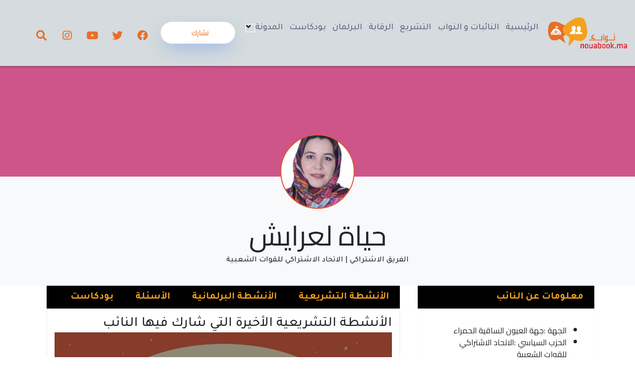

--- FILE ---
content_type: text/css
request_url: https://nouabook.ma/wp-content/themes/nouabook-theme/nouabook-main.css?v=2.4&ver=6.9
body_size: 11456
content:
.tab-content{
    border-radius:0 0 4px 4px;
    box-shadow:0 1px 5px 0 rgba(0,0,0,.04);
    background-color:#fff;
    border:1px solid #eee;
    border-top:0;
    padding:15px
}
.nav-tabs.nav-right{
    text-align:right
}
.tabs.tabs-bottom{
    margin:0 0 20px;
    padding:0
}
.tabs.tabs-bottom .tab-content{
    border-radius:4px 4px 0 0;
    border-bottom:0;
    border-top:1px solid #eee
}
.tabs.tabs-bottom .nav-tabs{
    border-bottom:none;
    border-top:1px solid #eee
}
.tabs.tabs-bottom .nav-tabs li{
    margin-bottom:0;
    margin-top:-1px
}
.tabs.tabs-bottom .nav-tabs li:last-child .nav-link{
    margin-right:0
}
.tabs.tabs-bottom .nav-tabs li .nav-link{
    border-radius:0 0 5px 5px;
    font-size:13px;
    margin-right:1px;
    border-bottom:3px solid #ccc;
    border-top-color:transparent!important
}
.tabs.tabs-bottom .nav-tabs li .nav-link.active,.tabs.tabs-bottom .nav-tabs li .nav-link.active:hover,.tabs.tabs-bottom .nav-tabs li .nav-link.active:focus{
    border-bottom:3px solid #ccc;
    border-top-color:transparent!important
}
.tabs.tabs-bottom .nav-tabs li .nav-link,.tabs.tabs-bottom .nav-tabs li .nav-link:hover{
    border-bottom:3px solid #eee;
    border-top:1px solid #eee
}
.tabs.tabs-bottom .nav-tabs li .nav-link:hover{
    border-bottom:3px solid #ccc;
    border-top:1px solid #eee
}
.tabs-vertical{
    display:table;
    width:100%;
    padding:0;
    border-top:1px solid #eee
}
.tabs-vertical .tab-content{
    display:table-cell;
    vertical-align:top
}
.tabs-vertical .nav-tabs{
    border-bottom:none;
    display:table-cell;
    height:100%;
    float:none;
    padding:0;
    vertical-align:top;
    width:25%
}
.tabs-vertical .nav-tabs>li{
    display:block
}
.tabs-vertical .nav-tabs>li .nav-link{
    border-radius:0;
    display:block;
    padding-top:10px
}
.tabs-vertical .nav-tabs>li .nav-link,.tabs-vertical .nav-tabs>li .nav-link:hover,.tabs-vertical .nav-tabs>li .nav-link:focus{
    border-bottom:none;
    border-top:none
}
.tabs-vertical .nav-tabs>li .nav-link.active,.tabs-vertical .nav-tabs>li .nav-link.active:hover,.tabs-vertical .nav-tabs>li .nav-link.active:focus{
    border-top:none
}
.tabs-left{
    padding:0
}
.tabs-left .tab-content{
    border-radius:0 5px 5px 5px;
    border-left:none
}
.tabs-left .nav-tabs>li{
    margin-right:-1px
}
.tabs-left .nav-tabs>li:first-child .nav-link{
    border-radius:5px 0 0 0
}
.tabs-left .nav-tabs>li:last-child .nav-link{
    border-radius:0 0 0 5px;
    border-bottom:1px solid #eee
}
.tabs-left .nav-tabs>li .nav-link{
    border-right:1px solid #eee;
    border-left:3px solid #eee;
    margin-right:1px;
    margin-left:-3px
}
.tabs-left .nav-tabs>li .nav-link:hover{
    border-left-color:#ccc
}
.tabs-left .nav-tabs>li .nav-link.active,.tabs-left .nav-tabs>li .nav-link.active:hover,.tabs-left .nav-tabs>li .nav-link.active:focus{
    border-left:3px solid #ccc;
    border-right-color:#fff
}
.tabs-right{
    padding:0
}
.tabs-right .tab-content{
    border-radius:5px 0 5px 5px;
    border-right:none
}
.tabs-right .nav-tabs>li{
    margin-left:-1px
}
.tabs-right .nav-tabs>li:first-child .nav-link{
    border-radius:0 5px 0 0
}
.tabs-right .nav-tabs>li:last-child .nav-link{
    border-radius:0 0 5px 0;
    border-bottom:1px solid #eee
}
.tabs-right .nav-tabs>li .nav-link{
    border-right:3px solid #eee;
    border-left:1px solid #eee;
    margin-right:1px;
    margin-left:1px
}
.tabs-right .nav-tabs>li .nav-link:hover{
    border-right-color:#ccc
}
.tabs-right .nav-tabs>li .nav-link.active,.tabs-right .nav-tabs>li .nav-link.active:hover,.tabs-right .nav-tabs>li .nav-link.active:focus{
    border-right:3px solid #ccc;
    border-left:1px solid #fff
}
.nav-tabs.nav-justified{
    padding:0;
    margin-bottom:-1px
}
.nav-tabs.nav-justified li{
    margin-bottom:0
}
.nav-tabs.nav-justified li:first-child .nav-link,.nav-tabs.nav-justified li:first-child .nav-link:hover{
    border-radius:5px 0 0 0
}
.nav-tabs.nav-justified li:last-child .nav-link,.nav-tabs.nav-justified li:last-child .nav-link:hover{
    border-radius:0 5px 0 0
}
.nav-tabs.nav-justified li .nav-link{
    border-bottom:1px solid #ddd;
    border-radius:0;
    margin-right:0
}
.nav-tabs.nav-justified li .nav-link:hover,.nav-tabs.nav-justified li .nav-link:focus{
    border-bottom:1px solid #ddd
}
.nav-tabs.nav-justified li .nav-link.active{
    border-bottom:1px solid #fff
}
.nav-tabs.nav-justified li .nav-link.active,.nav-tabs.nav-justified li .nav-link.active:hover,.nav-tabs.nav-justified li .nav-link.active:focus{
    background:#fff;
    border-left-color:#eee;
    border-right-color:#eee;
    border-top-width:3px
}
.nav-tabs.nav-justified li .nav-link.active,.nav-tabs.nav-justified li .nav-link.active:hover,.nav-tabs.nav-justified li .nav-link.active:focus{
    border-top-width:3px
}
.nav-tabs.nav-justified li .nav-link.active:hover{
    border-bottom:1px solid #fff
}
.tabs.tabs-bottom{
    padding:0
}
.tabs.tabs-bottom .nav.nav-tabs.nav-justified{
    border-top:none
}
.tabs.tabs-bottom .nav.nav-tabs.nav-justified li .nav-link{
    margin-right:0;
    border-top-color:transparent
}
.tabs.tabs-bottom .nav.nav-tabs.nav-justified li .nav-link.active,.tabs.tabs-bottom .nav.nav-tabs.nav-justified li .nav-link.active:hover,.tabs.tabs-bottom .nav.nav-tabs.nav-justified li .nav-link.active:focus{
    border-top-color:transparent
}
.tabs.tabs-bottom .nav.nav-tabs.nav-justified li:first-child .nav-link{
    border-radius:0 0 0 5px
}
.tabs.tabs-bottom .nav.nav-tabs.nav-justified li:last-child .nav-link{
    margin-right:0;
    border-radius:0 0 5px 0
}
.tabs-center .nav-tabs{
    margin:0 auto;
    text-align:center
}
.tabs-navigation{
    border-radius:5px
}
.tabs-navigation .nav-tabs>li{
    margin-bottom:1px
}
.tabs-navigation .nav-tabs>li .nav-link{
    color:#777;
    padding:18px;
    line-height:100%;
    position:relative
}
.tabs-navigation .nav-tabs>li .nav-link:before{
    font-family:'font awesome 6 free';
    font-weight:900;
    font-size:10px;
    content:"\f054";
    position:absolute;
    right:15px;
    top:50%;
    transform:translateY(-50%)
}
.tabs-navigation .nav-tabs>li .nav-link [class*=fa-],.tabs-navigation .nav-tabs>li .nav-link .icons{
    margin-right:4px
}
.tabs-navigation .nav-tabs li:first-child .nav-link{
    border-radius:5px 5px 0 0
}
.tabs-navigation .nav-tabs li .nav-link.active,.tabs-navigation .nav-tabs li .nav-link.active:hover,.tabs-navigation .nav-tabs li .nav-link.active:focus{
    border-right-color:#eee
}
.tabs-navigation .nav-tabs li:last-child .nav-link{
    border-radius:0 0 5px 5px
}
.tabs-navigation-simple{
    border:0!important;
    border-radius:0!important
}
.tabs-navigation-simple .nav-tabs{
    border:0!important;
    border-radius:0!important
}
.tabs-navigation-simple .nav-tabs .nav-link,.tabs-navigation-simple .nav-tabs .nav-link:hover{
    background:0 0!important;
    border-radius:0!important;
    border-bottom:1px solid rgba(0,0,0,.06)!important;
    border-left:0!important;
    padding-left:0!important
}
.tabs-navigation-simple .nav-tabs li:last-child .nav-link,.tabs-navigation-simple .nav-tabs li:last-child .nav-link:hover{
    border-bottom:0!important
}
.tab-pane-navigation{
    display:none
}
.tab-pane-navigation.active{
    display:block
}
.tabs.tabs-simple .nav-tabs{
    justify-content:center;
    border:0;
    margin-bottom:10px
}
.tabs.tabs-simple .nav-tabs>li{
    margin-left:0;
    margin-bottom:20px
}
.tabs.tabs-simple .nav-tabs>li .nav-link,.tabs.tabs-simple .nav-tabs>li .nav-link:hover,.tabs.tabs-simple .nav-tabs>li .nav-link:focus{
    padding:15px 30px;
    background:0 0;
    border:0;
    border-bottom:3px solid #eee;
    border-radius:0;
    color:#777;
    font-size:16px
}
.tabs.tabs-simple .tab-content{
    background:0 0;
    border:0;
    padding:0;
    margin:0;
    box-shadow:none
}
.tabs.tabs-simple.tabs-simple-full-width-line .nav-tabs{
    border-bottom:3px solid #eee
}
.tabs.tabs-simple.tabs-simple-full-width-line .nav-tabs>li{
    margin-bottom:-3px
}
@media(max-width:575px){
    .tabs .nav.nav-tabs.nav-justified li{
        display:block;
        margin-bottom:-5px
    }
    .tabs .nav.nav-tabs.nav-justified li .nav-link{
        border-top-width:3px!important;
        border-bottom-width:0!important
    }
    .tabs .nav.nav-tabs.nav-justified li:first-child .nav-link,.tabs .nav.nav-tabs.nav-justified li:first-child .nav-link:hover{
        border-radius:5px 5px 0 0
    }
    .tabs .nav.nav-tabs.nav-justified li:last-child .nav-link,.tabs .nav.nav-tabs.nav-justified li:last-child .nav-link:hover{
        border-radius:0
    }
    .tabs.tabs-bottom .nav.nav-tabs.nav-justified li{
        margin-bottom:0;
        margin-top:-5px
    }
    .tabs.tabs-bottom .nav.nav-tabs.nav-justified li .nav-link{
        border-bottom-width:3px!important;
        border-top-width:0!important
    }
    .tabs.tabs-bottom .nav.nav-tabs.nav-justified li:first-child .nav-link,.tabs.tabs-bottom .nav.nav-tabs.nav-justified li:first-child .nav-link:hover{
        border-radius:0
    }
    .tabs.tabs-bottom .nav.nav-tabs.nav-justified li:last-child .nav-link,.tabs.tabs-bottom .nav.nav-tabs.nav-justified li:last-child .nav-link:hover{
        border-radius:0 0 5px 5px
    }
}
.responsive-tabs-container .tab-pane{
    margin-bottom:15px
}
.responsive-tabs-container .accordion-link{
    display:none;
    margin-bottom:10px;
    padding:10px 15px;
    background-color:#f7f7f7;
    border-radius:3px;
    border:1px solid #ebebeb
}
@media(max-width:767px){
    .responsive-tabs-container.accordion-xs .nav-tabs{
        display:none
    }
    .responsive-tabs-container.accordion-xs .accordion-link{
        display:block
    }
}
@media(min-width:768px) and (max-width:991px){
    .responsive-tabs-container.accordion-sm .nav-tabs{
        display:none
    }
    .responsive-tabs-container.accordion-sm .accordion-link{
        display:block
    }
}
@media(min-width:992px) and (max-width:1199px){
    .responsive-tabs-container.accordion-md .nav-tabs{
        display:none
    }
    .responsive-tabs-container.accordion-md .accordion-link{
        display:block
    }
}
@media(min-width:1200px){
    .responsive-tabs-container.accordion-lg .nav-tabs{
        display:none
    }
    .responsive-tabs-container.accordion-lg .accordion-link{
        display:block
    }
}
.testimonial{
    margin-bottom:20px
}
.testimonial blockquote{
    background:#ccc;
    border-radius:5px;
    border:0;
    color:#666;
    font-family:playfair display,serif;
    margin:0;
    padding:40px 64px 40px 72px;
    padding:2.5rem 4rem 2.5rem 4.5rem;
    position:relative
}
.testimonial blockquote:before{
    left:22px;
    top:21px;
    color:#fff;
    content:"“";
    font-size:85px;
    font-style:normal;
    line-height:1;
    position:absolute
}
.testimonial blockquote p{
    color:#fff;
    font-family:playfair display,serif;
    font-size:1.2em
}
.testimonial .testimonial-arrow-down{
    border-left:11px solid transparent;
    border-right:11px solid transparent;
    border-top:8px solid #ccc;
    height:0;
    margin:0 0 0 45px;
    width:0
}
.testimonial .testimonial-author{
    display:flex;
    margin:12px 0 0
}
.testimonial .testimonial-author .testimonial-author-thumbnail{
    width:auto
}
.testimonial .testimonial-author img{
    max-width:25px
}
.testimonial .testimonial-author strong{
    color:#111;
    display:block;
    margin-bottom:2px;
    font-size:16px;
    font-size:1rem
}
.testimonial .testimonial-author span{
    color:#666;
    display:block;
    font-size:12.8px;
    font-size:.8rem;
    font-weight:600
}
.testimonial .testimonial-author p{
    color:#999;
    text-align:left;
    line-height:1.2;
    margin-left:9.6px;
    margin-left:.6rem
}
.testimonial.testimonial-style-2{
    text-align:center
}
.testimonial.testimonial-style-2 blockquote{
    background:0 0!important;
    border-radius:4px;
    padding:22px 20px
}
.testimonial.testimonial-style-2 blockquote:before,.testimonial.testimonial-style-2 blockquote:after{
    display:none
}
.testimonial.testimonial-style-2 blockquote p{
    color:#777
}
.testimonial.testimonial-style-2 .testimonial-arrow-down{
    display:none
}
.testimonial.testimonial-style-2 .testimonial-author{
    padding:0;
    margin:6px 0 0;
    flex-direction:column
}
.testimonial.testimonial-style-2 .testimonial-author img{
    margin:0 auto 15px;
    max-width:60px;
    max-height:60px
}
.testimonial.testimonial-style-2 .testimonial-author p{
    text-align:center;
    padding:0;
    margin:0
}
.testimonial.testimonial-style-3 blockquote{
    background:#f2f2f2!important;
    border-radius:4px;
    padding:12px 30px
}
.testimonial.testimonial-style-3 blockquote:before{
    top:5px;
    left:9px;
    color:#777;
    font-size:35px
}
.testimonial.testimonial-style-3 blockquote:after{
    color:#777;
    font-size:35px;
    bottom:-5px
}
.testimonial.testimonial-style-3 blockquote p{
    color:#777;
    font-family:poppins,Arial,sans-serif;
    font-size:1em;
    font-style:normal
}
.testimonial.testimonial-style-3 .testimonial-author{
    margin-left:8px;
    align-items:center
}
.testimonial.testimonial-style-3 .testimonial-author img{
    max-width:55px
}
.testimonial.testimonial-style-3 .testimonial-author p{
    margin-bottom:0
}
.testimonial.testimonial-style-3 .testimonial-arrow-down{
    margin-left:20px;
    border-top:10px solid #f2f2f2!important
}
.testimonial.testimonial-style-3.testimonial-style-3-light blockquote{
    background:#fff!important
}
.testimonial.testimonial-style-3.testimonial-style-3-light .testimonial-arrow-down{
    border-top:10px solid #fff!important
}
.testimonial.testimonial-style-4{
    border-radius:6px;
    padding:8px;
    border-top:1px solid #dfdfdf;
    border-bottom:1px solid #dfdfdf;
    border-left:1px solid #ececec;
    border-right:1px solid #ececec;
    box-shadow:0 1px 1px 0 rgba(0,0,0,.04)
}
.testimonial.testimonial-style-4 blockquote{
    background:0 0!important;
    border-radius:4px;
    padding:12px 30px
}
.testimonial.testimonial-style-4 blockquote:before{
    top:5px;
    left:9px;
    color:#777;
    font-size:35px
}
.testimonial.testimonial-style-4 blockquote:after{
    color:#777;
    font-size:35px;
    bottom:-5px
}
.testimonial.testimonial-style-4 blockquote p{
    color:#777;
    font-family:poppins,Arial,sans-serif;
    font-size:1em;
    font-style:normal
}
.testimonial.testimonial-style-4 .testimonial-arrow-down{
    display:none
}
.testimonial.testimonial-style-4 .testimonial-author{
    margin-left:30px;
    align-items:center
}
.testimonial.testimonial-style-4 .testimonial-author img{
    max-width:55px
}
.testimonial.testimonial-style-4 .testimonial-author p{
    margin-bottom:0
}
.testimonial.testimonial-style-4.testimonial-no-borders{
    border:0;
    box-shadow:none
}
.testimonial.testimonial-style-5{
    text-align:center
}
.testimonial.testimonial-style-5 blockquote{
    background:0 0!important;
    border-radius:4px;
    padding:6px 20px
}
.testimonial.testimonial-style-5 blockquote:before,.testimonial.testimonial-style-5 blockquote:after{
    display:none
}
.testimonial.testimonial-style-5 blockquote p{
    color:#777;
    font-family:poppins,Arial,sans-serif;
    font-size:1.2em;
    font-style:normal
}
.testimonial.testimonial-style-5 .testimonial-arrow-down{
    display:none
}
.testimonial.testimonial-style-5 .testimonial-author{
    display:block;
    padding:6px 0 0;
    margin:12px 0 0;
    border-top:1px solid #f2f2f2;
    justify-content:center
}
.testimonial.testimonial-style-5 .testimonial-author img{
    margin:0 auto 10px;
    max-width:55px
}
.testimonial.testimonial-style-5 .testimonial-author p{
    text-align:center;
    padding:0;
    margin:0
}
.testimonial.testimonial-style-6{
    text-align:center
}
.testimonial.testimonial-style-6 blockquote{
    background:0 0!important;
    border-radius:4px;
    border:0;
    padding:0 10%
}
.testimonial.testimonial-style-6 blockquote:before,.testimonial.testimonial-style-6 blockquote:after{
    display:none
}
.testimonial.testimonial-style-6 blockquote i.fa-quote-left{
    font-size:34px;
    position:relative;
    left:-5px
}
.testimonial.testimonial-style-6 blockquote p{
    color:#777;
    font-size:24px;
    line-height:30px
}
.testimonial.testimonial-style-6 blockquote span{
    font-size:16px;
    line-height:20px;
    color:#999;
    position:relative;
    left:-5px
}
.testimonial.testimonial-style-6 .testimonial-arrow-down{
    display:none
}
.testimonial.testimonial-style-6 .testimonial-author{
    padding:0;
    margin:6px 0 0;
    justify-content:center
}
.testimonial.testimonial-style-6 .testimonial-author img{
    margin:0 auto 10px
}
.testimonial.testimonial-style-6 .testimonial-author p{
    text-align:center;
    padding:0;
    margin:0
}
.testimonial.testimonial-style-7{
    text-align:center;
    background-color:#ccc;
    padding:20px
}
.testimonial.testimonial-style-7 blockquote{
    padding:30px
}
.testimonial.testimonial-style-7 blockquote:before{
    color:#fff;
    display:block!important;
    left:50%;
    top:-10px;
    font-size:80px;
    font-style:normal;
    line-height:1;
    position:absolute;
    transform:translate3d(-50%,0,0)
}
.testimonial.testimonial-style-7 blockquote:after{
    display:none
}
.testimonial.testimonial-style-7 .testimonial-arrow-down{
    display:none
}
.testimonial.testimonial-style-7 .testimonial-author{
    padding:0;
    margin:6px 0 0;
    justify-content:center
}
.testimonial.testimonial-style-7 .testimonial-author img{
    margin:0 auto 10px
}
.testimonial.testimonial-style-7 .testimonial-author p{
    text-align:center;
    padding:0;
    margin:0
}
.testimonial.testimonial-with-quotes blockquote:before{
    color:#777;
    display:block!important;
    left:10px;
    top:0;
    content:"“";
    font-size:80px;
    font-style:normal;
    line-height:1;
    position:absolute
}
.testimonial.testimonial-with-quotes blockquote:after{
    color:#777;
    display:block!important;
    right:10px;
    font-size:80px;
    font-style:normal;
    line-height:1;
    position:absolute;
    bottom:-.5em;
    content:"”"
}
.testimonial.testimonial-with-quotes blockquote p{
    padding:0 40px
}
.testimonial.testimonial-with-quotes.testimonial-remove-left-quote blockquote:before{
    content:none
}
.testimonial.testimonial-with-quotes.testimonial-remove-right-quote blockquote:after{
    content:none
}
.testimonial.testimonial-with-quotes.testimonial-quotes-light blockquote:before,.testimonial.testimonial-with-quotes.testimonial-quotes-light blockquote:after{
    color:#fff!important
}
.testimonial.testimonial-with-quotes.testimonial-quotes-dark blockquote:before,.testimonial.testimonial-with-quotes.testimonial-quotes-dark blockquote:after{
    color:#212529!important
}
@media(max-width:767px){
    .testimonial.testimonial-with-quotes.testimonial-with-quotes-mobile-remove blockquote:before,.testimonial.testimonial-with-quotes.testimonial-with-quotes-mobile-remove blockquote:after{
        content:none
    }
}
.testimonial.testimonial-trasnparent-background blockquote{
    background:0 0!important
}
.testimonial.testimonial-alternarive-font blockquote p{
    font-family:playfair display,serif;
    font-style:italic;
    font-size:1.2em
}
.testimonial.testimonial-light blockquote:before,.testimonial.testimonial-light blockquote:after,.testimonial.testimonial-light blockquote p{
    color:#fff
}
.testimonial.testimonial-light blockquote.blockquote-default:before,.testimonial.testimonial-light blockquote.blockquote-default:after,.testimonial.testimonial-light blockquote.blockquote-default p{
    color:#777!important
}
.testimonial.testimonial-light .testimonial-author span,.testimonial.testimonial-light .testimonial-author strong{
    color:#fff
}
.section-text-light .testimonial.testimonial blockquote:before,.section-text-light .testimonial.testimonial blockquote:after,.section-text-light .testimonial.testimonial blockquote p{
    opacity:.9;
    color:#fff
}
.section-text-light .testimonial.testimonial .testimonial-author span,.section-text-light .testimonial.testimonial .testimonial-author strong{
    opacity:.6;
    color:#fff
}
.thumb-info{
    display:block;
    position:relative;
    text-decoration:none;
    max-width:100%;
    background-color:#fff;
    border-radius:4px;
    overflow:hidden;
    -webkit-backface-visibility:hidden;
    backface-visibility:hidden;
    transform:translate3d(0,0,0)
}
.thumb-info .thumb-info-wrapper{
    -webkit-backface-visibility:hidden;
    backface-visibility:hidden;
    transform:translate3d(0,0,0);
    border-radius:4px;
    margin:0;
    overflow:hidden;
    display:block;
    position:relative
}
.thumb-info .thumb-info-wrapper.thumb-info-wrapper-demos{
    max-height:330px
}
.thumb-info .thumb-info-wrapper:after,.thumb-info .thumb-info-wrapper .thumb-info-wrapper-overlay:before{
    content:"";
    background:rgba(33,37,41,.8);
    transition:all .3s;
    border-radius:4px;
    bottom:-4px;
    color:#fff;
    left:-4px;
    position:absolute;
    right:-4px;
    top:-4px;
    display:block;
    opacity:0;
    z-index:1
}
.thumb-info .thumb-info-wrapper .thumb-info-wrapper-overlay{
    position:absolute;
    width:100%;
    height:100%;
    left:auto;
    top:auto
}
.thumb-info .thumb-info-wrapper .thumb-info-wrapper-overlay:before{
    opacity:1;
    top:0;
    left:0;
    bottom:0;
    right:0;
    border-radius:0
}
.thumb-info .thumb-info-wrapper.thumb-info-wrapper-link{
    background-size:cover;
    background-position:center;
    background-repeat:no-repeat
}
.thumb-info .thumb-info-wrapper.thumb-info-wrapper-link>a{
    display:block;
    padding-top:72%;
    text-indent:-9999px
}
.thumb-info.thumb-info-wrapper-direction-aware .thumb-info-wrapper:after{
    display:none!important
}
.thumb-info .thumb-info-wrapper-opacity-0:after{
    opacity:0
}
.thumb-info .thumb-info-wrapper-opacity-1:after{
    opacity:.1
}
.thumb-info .thumb-info-wrapper-opacity-2:after{
    opacity:.2
}
.thumb-info .thumb-info-wrapper-opacity-3:after{
    opacity:.3
}
.thumb-info .thumb-info-wrapper-opacity-4:after{
    opacity:.4
}
.thumb-info .thumb-info-wrapper-opacity-5:after{
    opacity:.5
}
.thumb-info .thumb-info-wrapper-opacity-6:after{
    opacity:.6
}
.thumb-info .thumb-info-wrapper-opacity-7:after{
    opacity:.7
}
.thumb-info .thumb-info-wrapper-opacity-8:after{
    opacity:.8
}
.thumb-info .thumb-info-wrapper-opacity-9:after{
    opacity:.9
}
.thumb-info .thumb-info-action-icon{
    transition:all .3s;
    background:#ccc;
    border-radius:0 0 0 4px;
    display:inline-block;
    font-size:25px;
    height:50px;
    line-height:50px;
    position:absolute;
    right:-100px;
    text-align:center;
    top:-100px;
    width:50px;
    z-index:2
}
.thumb-info .thumb-info-action-icon i{
    font-size:14px;
    right:50%;
    position:absolute;
    top:50%;
    color:#fff;
    transform:translate(50%,-50%);
    margin:-2px -1px 0 0
}
.thumb-info .thumb-info-inner{
    transition:all .3s;
    display:block
}
.thumb-info .thumb-info-inner em{
    display:block;
    font-size:.8em;
    font-style:normal;
    font-weight:400
}
.thumb-info .thumb-info-title{
    transition:all .3s;
    background:rgba(33,37,41,.8);
    color:#fff;
    font-weight:600;
    left:0;
    letter-spacing:-.05em;
    position:absolute;
    z-index:2;
    max-width:90%;
    font-size:17px;
    padding:13px 21px 2px;
    bottom:13%
}
.thumb-info .thumb-info-title.thumb-info-title-vert-align{
    bottom:auto;
    top:50%;
    transform:translateY(-50%)
}
.thumb-info .thumb-info-title.thumb-info-title-top{
    bottom:auto;
    top:13%
}
.thumb-info .thumb-info-type{
    background-color:#ccc;
    border-radius:2px;
    display:inline-block;
    float:left;
    font-size:.6em;
    font-weight:600;
    letter-spacing:0;
    margin:8px -2px -15px 0;
    padding:2px 12px;
    text-transform:uppercase;
    z-index:2;
    line-height:2.3
}
.thumb-info .owl-carousel{
    z-index:auto
}
.thumb-info .owl-carousel .owl-dots{
    z-index:2
}
.thumb-info img{
    transition:all .3s ease;
    border-radius:3px;
    position:relative;
    width:100%
}
.thumb-info:hover .thumb-info-wrapper:after{
    opacity:1
}
.thumb-info:hover .thumb-info-action-icon{
    right:0;
    top:0
}
.thumb-info:hover .thumb-info-title{
    background:rgba(33,37,41,.9)
}
.thumb-info:hover img{
    transform:scale(1.1,1.1)
}
.thumb-info.thumb-info-no-zoom img{
    transition:none
}
.thumb-info.thumb-info-no-zoom:hover img{
    transform:scale(1,1)
}
.thumb-info.thumb-info-lighten .thumb-info-wrapper:after{
    background:rgba(23,23,23,.25)
}
.thumb-info.thumb-info-hide-wrapper-bg .thumb-info-wrapper:after{
    display:none
}
.thumb-info.thumb-info-centered-icons .thumb-info-action{
    display:flex;
    justify-content:center;
    align-items:center;
    position:absolute;
    top:50%;
    left:0;
    right:auto;
    bottom:auto;
    width:100%;
    height:45px;
    text-align:center;
    opacity:0;
    transition:transform .2s ease-out,opacity .2s ease-out;
    transform:translate3d(0,-70%,0);
    z-index:2
}
.thumb-info.thumb-info-centered-icons .thumb-info-action a{
    text-decoration:none
}
.thumb-info.thumb-info-centered-icons .thumb-info-action-icon{
    display:inline-flex;
    align-items:center;
    justify-content:center;
    position:relative;
    left:auto;
    right:auto;
    top:auto;
    bottom:auto;
    width:35px;
    height:35px;
    font-size:14px;
    border-radius:50%;
    margin-right:5px;
    transition:all .1s ease;
    z-index:2
}
.thumb-info.thumb-info-centered-icons .thumb-info-action-icon i{
    margin:0
}
.thumb-info.thumb-info-centered-icons .thumb-info-action-icon:hover{
    transform:scale(1.15,1.15)
}
.thumb-info:hover.thumb-info-centered-icons .thumb-info-action{
    opacity:1;
    transform:translate3d(0,-50%,0)
}
.thumb-info:hover.thumb-info-centered-icons .thumb-info-action-icon{
    position:relative
}
.thumb-info.thumb-info-centered-info .thumb-info-title{
    background:0 0;
    left:5%;
    width:90%;
    transition:transform .2s ease-out,opacity .2s ease-out;
    transform:translate(0%,-50%);
    top:50%;
    bottom:auto;
    opacity:0;
    text-align:center;
    padding:0;
    position:absolute
}
.thumb-info.thumb-info-centered-info .thumb-info-type{
    float:none
}
.thumb-info.thumb-info-centered-info:hover .thumb-info-title{
    opacity:1;
    transform:translate(0%,-50%)
}
.thumb-info.thumb-info-bottom-info .thumb-info-title{
    background:#fff;
    left:0;
    width:100%;
    max-width:100%;
    transition:transform .2s ease-out,opacity .2s ease-out;
    transform:translate3d(0,100%,0);
    top:auto;
    bottom:0;
    opacity:0;
    padding:15px;
    text-shadow:none;
    color:#777
}
.thumb-info.thumb-info-bottom-info .thumb-info-type{
    float:none;
    background:0 0;
    padding:0;
    margin:0
}
.thumb-info.thumb-info-bottom-info:hover .thumb-info-title{
    transform:translate3d(0,0,0);
    opacity:1
}
.thumb-info.thumb-info-bottom-info:hover img{
    transform:scale(1.1)
}
.thumb-info.thumb-info-show-button-hover .btn{
    opacity:0
}
.thumb-info.thumb-info-show-button-hover .btn,.thumb-info.thumb-info-show-button-hover .thumb-info-type{
    transition:opacity .3s ease-out
}
.thumb-info.thumb-info-show-button-hover .thumb-info-title{
    transform:translate3d(0,35px,0);
    transition:transform .3s ease-out;
    bottom:0
}
.thumb-info.thumb-info-show-button-hover:hover .btn{
    opacity:1
}
.thumb-info.thumb-info-show-button-hover:hover .thumb-info-type{
    opacity:0
}
.thumb-info.thumb-info-show-button-hover:hover .thumb-info-title{
    transform:translate3d(0,-20px,0)
}
.thumb-info.thumb-info-bottom-info-linear .thumb-info-title{
    background:linear-gradient(to top,rgba(255,255,255,0.8) 0,transparent 100%) repeat scroll 0 0 rgba(255,255,255,0)
}
.thumb-info.thumb-info-bottom-info-dark .thumb-info-title{
    background:#212529;
    color:#fff
}
.thumb-info.thumb-info-bottom-info-dark-linear .thumb-info-title{
    background:linear-gradient(to top,rgba(33,37,41,0.8) 0,transparent 100%) repeat scroll 0 0 rgba(0,0,0,0)
}
.thumb-info.thumb-info-bottom-info-show-more img{
    transform:none!important
}
.thumb-info.thumb-info-bottom-info-show-more .thumb-info-title{
    transform:translate3d(0,0,0);
    opacity:1
}
.thumb-info.thumb-info-bottom-info-show-more .thumb-info-show-more-content{
    transition:ease max-height 800ms;
    overflow:hidden;
    max-height:0;
    display:block
}
.thumb-info.thumb-info-bottom-info-show-more:hover .thumb-info-show-more-content{
    max-height:300px
}
.thumb-info.thumb-info-push-hor img{
    transform:translatex(-18px);
    width:calc(100% + 19px);
    max-width:none
}
.thumb-info.thumb-info-push-hor:hover img{
    transform:translatex(0)
}
.thumb-info.thumb-info-block .thumb-info-action-icon{
    top:15px;
    right:15px;
    opacity:0;
    transition:all .2s ease-in-out
}
.thumb-info.thumb-info-block .thumb-info-wrapper:before{
    content:"";
    background:rgba(255,255,255,.9);
    transition:all .3s;
    border-radius:0;
    bottom:16px;
    bottom:1rem;
    color:#fff;
    left:16px;
    left:1rem;
    position:absolute;
    right:16px;
    right:1rem;
    top:16px;
    top:1rem;
    display:block;
    opacity:0;
    z-index:2
}
.thumb-info.thumb-info-block:hover .thumb-info-wrapper:before{
    opacity:1
}
.thumb-info.thumb-info-block:hover .thumb-info-action-icon{
    opacity:1
}
.thumb-info.thumb-info-block.thumb-info-block-dark .thumb-info-wrapper:before{
    background:rgba(33,37,41,.9)
}
.thumb-info.thumb-info-hide-info-hover .thumb-info-wrapper:after{
    opacity:.65
}
.thumb-info.thumb-info-hide-info-hover .thumb-info-title{
    opacity:1;
    top:50%
}
.thumb-info.thumb-info-hide-info-hover .thumb-info-type{
    float:none
}
.thumb-info.thumb-info-hide-info-hover:hover .thumb-info-wrapper:after{
    opacity:.1
}
.thumb-info.thumb-info-hide-info-hover:hover .thumb-info-title{
    opacity:0
}
.thumb-info.thumb-info-slide-info-hover .thumb-info-wrapper:after{
    opacity:.65
}
.thumb-info.thumb-info-slide-info-hover .thumb-info-wrapper-no-opacity:after{
    opacity:1
}
.thumb-info.thumb-info-slide-info-hover .thumb-info-title{
    opacity:1;
    top:0;
    height:100%;
    top:0;
    transform:none!important
}
.thumb-info.thumb-info-slide-info-hover .thumb-info-type{
    float:none
}
.thumb-info.thumb-info-slide-info-hover .thumb-info-slide-info-hover-1,.thumb-info.thumb-info-slide-info-hover .thumb-info-slide-info-hover-2{
    transition:cubic-bezier(.55,0,.1,1) top 500ms;
    position:absolute;
    left:0;
    width:100%;
    text-align:center;
    top:50%;
    transform:translate(0%,-50%)
}
.thumb-info.thumb-info-slide-info-hover .thumb-info-slide-info-hover-2{
    top:150%
}
.thumb-info.thumb-info-slide-info-hover:hover .thumb-info-slide-info-hover-1{
    top:-50%
}
.thumb-info.thumb-info-slide-info-hover:hover .thumb-info-slide-info-hover-2{
    top:50%
}
.thumb-info.thumb-info-show-image-hover img{
    opacity:0
}
.thumb-info.thumb-info-show-image-hover .thumb-info-title{
    background:0 0;
    color:#333
}
.thumb-info.thumb-info-show-image-hover .thumb-info-inner{
    transition:cubic-bezier(.55,0,.1,1) top 500ms
}
.thumb-info.thumb-info-show-image-hover:hover img{
    opacity:1
}
.thumb-info.thumb-info-show-image-hover:hover .thumb-info-title{
    color:#fff
}
.thumb-info.thumb-info-no-borders,.thumb-info.thumb-info-no-borders img{
    border:0;
    padding:0;
    margin:0;
    border-radius:0
}
.thumb-info.thumb-info-no-borders .thumb-info-wrapper{
    border:0;
    padding:0;
    margin:0;
    border-radius:0
}
.thumb-info.thumb-info-no-borders .thumb-info-wrapper:after{
    border-radius:0;
    bottom:0;
    left:0;
    right:0;
    top:0
}
.thumb-info.thumb-info-no-borders.thumb-info-no-borders-rounded,.thumb-info.thumb-info-no-borders.thumb-info-no-borders-rounded img,.thumb-info.thumb-info-no-borders.thumb-info-no-borders-rounded .thumb-info-wrapper,.thumb-info.thumb-info-no-borders.thumb-info-no-borders-rounded .thumb-info-wrapper:after{
    border-radius:4px
}
.thumb-info.thumb-info-preview .thumb-info-wrapper:after{
    display:none
}
.thumb-info.thumb-info-preview .thumb-info-image{
    min-height:232px;
    display:block;
    background-position:center top;
    background-repeat:no-repeat;
    background-size:100% auto;
    position:relative;
    transition:background-position .8s linear 0s
}
.thumb-info.thumb-info-preview:hover .thumb-info-image{
    transition:background-position 2.5s linear 0s;
    background-position:center bottom
}
.thumb-info.thumb-info-preview.thumb-info-preview-short:hover .thumb-info-image{
    transition:background-position 1s linear 0s
}
.thumb-info.thumb-info-preview.thumb-info-preview-long:hover .thumb-info-image{
    transition:background-position 5s linear 0s
}
.thumb-info.thumb-info-slow-image-zoom-hover img{
    transition:transform 2s;
    will-change:transform;
    transform:scale(1,1)
}
.thumb-info.thumb-info-slow-image-zoom-hover:hover img{
    transform:scale(1.5,1.5)
}
.thumb-info.thumb-info-no-overlay .thumb-info-wrapper:after{
    content:none
}
.thumb-info.thumb-info-no-bg{
    background:0 0
}
.thumb-info.thumb-info-swap-content .thumb-info-swap-content-wrapper>*{
    transition:cubic-bezier(.55,0,.1,1) all 300ms
}
.thumb-info.thumb-info-swap-content .thumb-info-swap-content-wrapper>:nth-child(1){
    max-width:100%;
    text-align:center;
    bottom:0%;
    margin:0;
    position:absolute;
    width:100%;
    left:0
}
.thumb-info.thumb-info-swap-content .thumb-info-swap-content-wrapper>:nth-child(2){
    display:inline-block;
    transform:translateY(120%);
    opacity:0
}
.thumb-info.thumb-info-swap-content:hover .thumb-info-swap-content-wrapper>:nth-child(1){
    transform:translateY(-120%);
    opacity:0
}
.thumb-info.thumb-info-swap-content:hover .thumb-info-swap-content-wrapper>:nth-child(2){
    transform:none;
    opacity:1
}
.thumb-info-ribbon{
    background:#999;
    position:absolute;
    margin:-16px 0 0;
    padding:5px 13px 6px;
    right:15px;
    z-index:1
}
.thumb-info-ribbon:before{
    border-right:10px solid #646464;
    border-top:16px solid transparent;
    content:"";
    display:block;
    height:0;
    left:-10px;
    position:absolute;
    top:0;
    width:7px
}
.thumb-info-ribbon span{
    color:#fff;
    font-size:1.1em;
    font-family:shadows into light,cursive
}
.full-width .thumb-info img{
    border-radius:0!important
}
.thumb-info-caption{
    padding:10px 0
}
.thumb-info-caption .thumb-info-caption-text,.thumb-info-caption p{
    font-size:.9em;
    margin:0;
    padding:15px 0;
    display:block
}
.thumb-info-side-image{
    display:flex
}
.thumb-info-side-image .thumb-info-side-image-wrapper{
    padding:0;
    margin-right:20px
}
.thumb-info-side-image-right{
    display:flex
}
.thumb-info-side-image-right .thumb-info-side-image-wrapper{
    margin-left:20px;
    margin-right:0
}
.thumb-info-social-icons{
    margin:0;
    padding:0;
    display:block
}
.thumb-info-social-icons a{
    background:#ccc;
    border-radius:25px;
    display:inline-block;
    height:30px;
    line-height:30px;
    text-align:center;
    width:30px
}
.thumb-info-social-icons a:hover{
    text-decoration:none
}
.thumb-info-social-icons a span{
    display:none
}
.thumb-info-social-icons a i{
    color:#fff;
    font-size:.9em;
    font-weight:400
}
.thumb-info-floating-caption-title{
    background:rgba(33,37,41,.8);
    color:#fff;
    font-weight:600;
    letter-spacing:-.05em;
    font-size:17px;
    padding:13px 21px
}
.thumb-info-floating-caption-title .thumb-info-floating-caption-type{
    position:absolute;
    background-color:#ccc;
    border-radius:2px;
    display:block;
    font-size:.6em;
    font-weight:600;
    letter-spacing:0;
    margin:8px -2px -15px 0;
    padding:2px 12px;
    text-transform:uppercase;
    line-height:2.3
}
@media(max-width:991px){
    .thumb-info .thumb-info-title{
        font-size:14px
    }
    .thumb-info .thumb-info-more{
        font-size:11px
    }
}
.thumb-info-container-full-img{
    overflow:hidden;
    position:relative
}
.thumb-info-container-full-img .thumb-info-container-full-img-large{
    opacity:0;
    transform:scale(1.025);
    transition:all .85s cubic-bezier(.23,1,.32,1);
    transition-property:opacity,transform;
    display:flex;
    position:absolute;
    top:0;
    left:0;
    width:100%;
    height:100%;
    background-size:cover;
    background-position:50% 0
}
.thumb-info-container-full-img .thumb-info-container-full-img-large.active{
    opacity:1!important
}
.thumb-info-container-full-img .thumb-info-wrapper img{
    transition:all .85s cubic-bezier(.23,1,.32,1);
    transition-property:opacity,transform
}
.thumb-info-container-full-img .owl-stage-outer:hover .thumb-info-wrapper img{
    opacity:0
}
section.timeline{
    width:100%;
    margin:50px 0 0;
    position:relative;
    float:left;
    padding-bottom:120px
}
section.timeline:before{
    background:#505050;
    background:linear-gradient(to bottom,rgba(80,80,80,0) 0%,#505050 8%,#505050 92%,rgba(80,80,80,0) 100%);
    content:"";
    display:block;
    height:100%;
    left:50%;
    margin-left:-2px;
    position:absolute;
    top:-60px;
    width:3px;
    z-index:0;
    filter:alpha(opacity=35);
    opacity:.35
}
section.timeline .timeline-body{
    position:relative;
    z-index:1!important
}
section.timeline .timeline-date{
    box-shadow:0 1px 5px 0 rgba(0,0,0,.04);
    position:relative;
    display:block;
    clear:both;
    width:200px;
    height:45px;
    padding:5px;
    border:1px solid #e5e5e5;
    margin:0 auto 10px;
    text-shadow:0 1px 1px #fff;
    border-radius:4px;
    background:#fff;
    z-index:1
}
section.timeline .timeline-date h3{
    display:block;
    text-align:center;
    color:#757575;
    font-size:.9em;
    line-height:32px
}
section.timeline .timeline-title{
    background:#f7f7f7;
    padding:12px
}
section.timeline .timeline-title h4{
    padding:0;
    margin:0;
    color:#151719;
    font-size:1.4em
}
section.timeline .timeline-title a{
    color:#151719
}
section.timeline .timeline-title .timeline-title-tags{
    color:#b1b1b1;
    font-size:.9em
}
section.timeline .timeline-title .timeline-title-tags a{
    color:#b1b1b1;
    font-size:.9em
}
section.timeline .timeline-box{
    box-shadow:0 1px 5px 0 rgba(0,0,0,.04);
    border:1px solid #e5e5e5;
    border-radius:4px;
    margin:20px 10px 10px;
    padding:10px;
    width:45.7%;
    float:left;
    z-index:1;
    margin-bottom:30px;
    background:#fff
}
section.timeline .timeline-box.left{
    clear:both
}
section.timeline .timeline-box.left:before{
    background:none repeat scroll 0 0 #e5e5e5;
    border-radius:50%;
    box-shadow:0 0 0 3px #fff,0 0 0 6px #e5e5e5;
    content:"";
    display:block;
    height:7px;
    margin-right:-5px;
    position:absolute;
    left:50%;
    margin-top:22px;
    width:8px;
    transform:translate3d(-50%,0,0);
    z-index:1
}
section.timeline .timeline-box.left .timeline-box-arrow{
    transform:rotate(45deg);
    content:'';
    display:block;
    background:#fff;
    border-right:1px solid #e5e5e5;
    border-top:1px solid #e5e5e5;
    float:right;
    height:14px;
    margin-top:17px;
    margin-right:-18px;
    width:14px;
    z-index:0
}
section.timeline .timeline-box.right{
    clear:right;
    float:right;
    right:-1px;
    margin-top:40px
}
section.timeline .timeline-box.right:before{
    background:none repeat scroll 0 0 #e5e5e5;
    border-radius:50%;
    box-shadow:0 0 0 3px #fff,0 0 0 6px #e5e5e5;
    content:"";
    display:block;
    height:7px;
    position:absolute;
    left:50%;
    margin-top:32px;
    width:8px;
    transform:translate3d(-50%,0,0);
    z-index:1
}
section.timeline .timeline-box.right .timeline-box-arrow{
    transform:rotate(45deg);
    content:'';
    display:block;
    background:#fff;
    border-left:1px solid #e5e5e5;
    border-bottom:1px solid #e5e5e5;
    float:left;
    height:14px;
    margin-top:28px;
    margin-left:-18px;
    width:14px;
    z-index:0
}
section.timeline .timeline-box .owl-carousel{
    border-radius:0;
    padding:0;
    border:0;
    box-shadow:none
}
@media(max-width:991px){
    section.timeline .timeline-box{
        float:none;
        clear:both;
        right:auto;
        left:auto;
        margin:25px auto;
        max-width:70%;
        width:auto
    }
    section.timeline .timeline-box.right{
        float:none;
        clear:both;
        right:auto;
        left:auto;
        margin:25px auto;
        max-width:70%;
        width:auto
    }
    section.timeline .timeline-box.left:after,section.timeline .timeline-box.right:after,section.timeline .timeline-box.left:before,section.timeline .timeline-box.right:before{
        display:none
    }
}
@media(max-width:767px){
    section.timeline{
        width:100%;
        margin:0
    }
}
@media(max-width:575px){
    section.timeline{
        width:auto;
        float:none;
        margin-left:0;
        margin-right:0
    }
    section.timeline .timeline-box{
        margin:15px auto;
        max-width:90%
    }
    section.timeline .timeline-box.right{
        margin:15px auto;
        max-width:90%
    }
    article.post-large{
        margin-left:0
    }
    article.post-large .post-image,article.post-large .post-date{
        margin-left:0
    }
}
.toggle{
    margin:10px 0 20px;
    position:relative;
    clear:both
}
.toggle .toggle{
    margin:10px 0 0
}
.toggle>input{
    cursor:pointer;
    filter:alpha(opacity=0);
    height:45px;
    margin:0;
    opacity:0;
    position:absolute;
    width:100%;
    z-index:2
}
.toggle>label,.toggle>.toggle-title{
    transition:all .15s ease-out;
    background:#f7f7f7;
    border-left:3px solid #ccc;
    border-radius:5px;
    color:#ccc;
    display:block;
    min-height:20px;
    padding:12px 20px 12px 15px;
    position:relative;
    cursor:pointer;
    font-weight:600;
    letter-spacing:-.2px;
    text-decoration:none!important
}
.toggle>label:-moz-selection,.toggle>.toggle-title:-moz-selection{
    background:0 0
}
.toggle>label i.fa-minus,.toggle>.toggle-title i.fa-minus{
    display:none
}
.toggle>label i.fa-plus,.toggle>.toggle-title i.fa-plus{
    display:inline
}
.toggle>label:before,.toggle>.toggle-title:before{
    content:" ";
    position:absolute;
    top:calc(50% + 1px);
    right:14px;
    border-color:#ccc;
    border-top:1px solid;
    border-right:1px solid;
    width:8px;
    height:8px;
    -webkit-backface-visibility:hidden;
    backface-visibility:hidden;
    transition:transform .3s,top .3s;
    transform:rotate(-45deg) translate3d(0,-50%,0);
    transform-origin:35%
}
.toggle>label:hover,.toggle>.toggle-title:hover{
    background:#f5f5f5
}
.toggle>label+p,.toggle>.toggle-title+p{
    color:#999;
    display:block;
    overflow:hidden;
    padding-left:30px;
    text-overflow:ellipsis;
    white-space:nowrap;
    height:25px
}
.toggle>label i,.toggle>.toggle-title i{
    font-size:.7em;
    margin-right:8px;
    position:relative;
    top:-1px
}
.toggle>.toggle-content{
    display:none
}
.toggle>.toggle-content>p{
    margin-bottom:0;
    padding:10px 0
}
.toggle.active i.fa-minus{
    display:inline
}
.toggle.active i.fa-plus{
    display:none
}
.toggle.active>label,.toggle.active>.toggle-title{
    background:#f7f7f7;
    border-color:#ccc
}
.toggle.active>label:before,.toggle.active>.toggle-title:before{
    top:calc(50% - 8px);
    transform:rotate(135deg)
}
.toggle.active>p{
    white-space:normal
}
.toggle>p.preview-active{
    height:auto;
    white-space:normal
}
.toggle.toggle-sm .toggle>label,.toggle.toggle-sm .toggle>.toggle-title{
    font-size:.9em;
    padding:6px 20px 6px 10px
}
.toggle.toggle-sm .toggle>.toggle-content>p{
    font-size:.9em
}
.toggle.toggle-lg .toggle>label,.toggle.toggle-lg .toggle>.toggle-title{
    font-size:1.1em;
    padding:16px 20px
}
.toggle.toggle-lg .toggle>.toggle-content>p{
    font-size:1.1em
}
.toggle.toggle-simple .toggle>label,.toggle.toggle-simple .toggle>.toggle-title{
    border-radius:0;
    border:0;
    background:0 0;
    color:#777;
    padding-left:32px;
    margin-bottom:-10px;
    font-size:1em;
    font-weight:600;
    color:#212529
}
.toggle.toggle-simple .toggle>label:after,.toggle.toggle-simple .toggle>.toggle-title:after{
    content:'';
    position:absolute;
    left:0;
    display:block;
    width:24px;
    height:24px;
    background:#ccc;
    top:25px;
    margin-top:-12px;
    border-radius:3px;
    z-index:1
}
.toggle.toggle-simple .toggle>label:before,.toggle.toggle-simple .toggle>.toggle-title:before{
    border:0;
    left:9px;
    right:auto;
    margin-top:0;
    top:12px;
    font-family:'font awesome 6 free';
    font-weight:900;
    content:"\f067";
    z-index:2;
    color:#fff;
    font-size:7px;
    width:auto;
    height:auto;
    transform:none
}
.toggle.toggle-simple .toggle.active>label,.toggle.toggle-simple .toggle.active>.toggle-title{
    background:0 0;
    color:#212529
}
.toggle.toggle-simple .toggle.active>label:before,.toggle.toggle-simple .toggle.active>.toggle-title:before{
    content:"\f068"
}
.toggle.toggle-minimal .toggle{
    margin:0
}
.toggle.toggle-minimal .toggle>label,.toggle.toggle-minimal .toggle>.toggle-title{
    background:0 0;
    color:#777;
    border-left:0;
    border-bottom:1px solid #cccc;
    border-radius:0;
    margin:0;
    padding:12px 20px 12px 0;
    font-weight:600
}
.toggle.toggle-minimal .toggle.active>label,.toggle.toggle-minimal .toggle.active>.toggle-title{
    background:0 0;
    border-bottom-color:#ccc
}
blockquote{
    border-left:5px solid #eee;
    margin:0 0 16px;
    margin:0 0 1rem;
    padding:8px 16px;
    padding:.5rem 1rem;
    font-size:1em
}
blockquote.with-borders{
    border-radius:6px;
    border-top:1px solid #dfdfdf;
    border-bottom:1px solid #dfdfdf;
    border-left:1px solid #ececec;
    border-right:1px solid #ececec;
    box-shadow:0 1px 1px 0 rgba(0,0,0,.04);
    padding:20.8px;
    padding:1.3rem
}
blockquote.blockquote-reverse{
    text-align:right;
    border-right:5px solid #eee;
    border-left:0!important
}
small,.small{
    font-size:70%
}
p{
    color:#777;
    line-height:26px;
    margin:0 0 20px
}
p.featured{
    font-size:1.6em;
    line-height:1.5em
}
p.lead{
    line-height:28.8px;
    line-height:1.8rem
}
p .alternative-font{
    display:inline-block;
    margin-top:-15px;
    position:relative;
    top:3px;
    margin-bottom:-6px
}
.lead{
    letter-spacing:-.05em;
    font-size:19.2px;
    font-size:1.2rem
}
.lead-2{
    font-size:17.92px;
    font-size:1.12rem
}
a,a:hover,a:focus{
    color:#ccc
}
p.drop-caps:first-letter{
    float:left;
    font-size:75px;
    line-height:60px;
    padding:4px;
    margin-right:5px;
    margin-top:5px;
    font-family:Georgia
}
p.drop-caps.drop-caps-style-2:first-letter{
    background-color:#ccc;
    color:#fff;
    padding:6px;
    margin-right:5px;
    border-radius:4px
}
.default-font{
    font-family:poppins,Arial,sans-serif!important
}
.alternative-font{
    color:#ccc;
    font-family:shadows into light,cursive!important;
    font-size:1.6em
}
.alternative-font-2{
    font-family:oswald,sans-serif!important
}
.alternative-font-3{
    font-family:segoe script,zapfino,savoye let!important
}
.alternative-font-4{
    font-family:poppins,Arial,sans-serif!important
}
.alternative-font-5{
    font-family:open sans,Arial,sans-serif!important
}
.alternative-font-6{
    font-family:montserrat,Arial,sans-serif!important
}
.alternative-font-7{
    font-family:jost,sans-serif!important
}
.alternative-font-8{
    font-family:cormorant,serif!important
}
.gradient-text-color{
    -webkit-background-clip:text!important;
    -webkit-text-fill-color:transparent!important
}
.no-backgroundcliptext .gradient-text-color{
    background:0 0!important
}
.sup-text-small{
    font-size:.5em;
    font-weight:500;
    top:-.7em
}
.text-default,.text-color-default{
    color:#777!important
}
.marquee{
    overflow:hidden;
    white-space:nowrap
}
.mark.mark-gradient{
    position:relative;
    z-index:0
}
.mark.mark-gradient:before{
    content:'';
    height:30%;
    width:100%;
    bottom:15%;
    position:absolute;
    left:-2%;
    z-index:-1
}
section.video{
    background-position:50% 50%;
    background-repeat:no-repeat;
    padding:50px 0;
    position:relative;
    overflow:hidden;
    width:100%
}
section.video .container{
    position:relative;
    z-index:3
}
html.boxed section.video>div:first-child{
    z-index:0!important
}
html.boxed section.video>div:first-child video{
    z-index:0!important
}
.word-rotator i,.word-rotator em,.word-rotator b{
    font-style:normal;
    font-weight:inherit
}
.word-rotator-words{
    display:inline-flex!important;
    position:relative;
    text-align:left
}
.word-rotator-words b{
    display:inline-block;
    position:absolute;
    white-space:nowrap;
    left:0;
    top:0
}
.word-rotator-words b.is-visible{
    position:relative
}
.word-rotator-words[class*=bg-]{
    background:#ccc
}
.word-rotator-words[class*=bg-] b{
    color:#fff;
    padding:1.6px 8px;
    padding:.1rem .5rem
}
.word-rotator.rotate-1 .word-rotator-words{
    perspective:300px
}
.word-rotator.rotate-1 b{
    opacity:0;
    transform-origin:50% 100%;
    transform:rotateX(180deg)
}
.word-rotator.rotate-1 b.is-visible{
    opacity:1;
    transform:rotateX(0deg);
    animation:word-rotator-rotate-1-in 1.2s
}
.word-rotator.rotate-1 b.is-hidden{
    transform:rotateX(180deg);
    animation:word-rotator-rotate-1-out 1.2s
}
@keyframes word-rotator-rotate-1-in{
    0%{
        transform:rotateX(180deg);
        opacity:0
    }
    35%{
        transform:rotateX(120deg);
        opacity:0
    }
    65%{
        opacity:0
    }
    100%{
        transform:rotateX(360deg);
        opacity:1
    }
}
@keyframes word-rotator-rotate-1-out{
    0%{
        transform:rotateX(0deg);
        opacity:1
    }
    35%{
        transform:rotateX(-40deg);
        opacity:1
    }
    65%{
        opacity:0
    }
    100%{
        transform:rotateX(180deg);
        opacity:0
    }
}
.word-rotator.type .word-rotator-words{
    vertical-align:top;
    overflow:hidden;
    position:relative;
    padding-right:3px
}
.word-rotator.type .word-rotator-words::after{
    content:' ';
    position:absolute;
    right:0;
    top:5%;
    height:90%;
    width:2px;
    display:block;
    background-color:transparent
}
.word-rotator.type .word-rotator-words.waiting::after{
    animation:1s word-rotator-pulse step-end infinite
}
.word-rotator.type .word-rotator-words.selected{
    background-color:#212529!important
}
.word-rotator.type .word-rotator-words.selected::after{
    visibility:hidden
}
.word-rotator.type .word-rotator-words.selected b{
    color:#fff!important
}
.word-rotator.type b{
    visibility:hidden
}
.word-rotator.type b.is-visible{
    visibility:visible
}
.word-rotator.type i{
    position:absolute;
    visibility:hidden
}
.word-rotator.type i.in{
    position:relative;
    visibility:visible
}
.word-rotator.type.type-clean-light .word-rotator-words:after{
    width:8px
}
.word-rotator.type.type-clean-light .word-rotator-words.waiting::after{
    animation:500ms word-rotator-pulse-light step-end infinite
}
.word-rotator.type.type-clean-light .word-rotator-words.selected{
    background-color:transparent!important
}
@keyframes word-rotator-pulse{
    from,to{
        background-color:transparent
    }
    50%{
        background-color:#000
    }
}
@keyframes word-rotator-pulse-light{
    from,to{
        background-color:transparent
    }
    50%{
        background-color:#fff
    }
}
.word-rotator.rotate-2 .word-rotator-words{
    perspective:300px
}
.word-rotator.rotate-2 i,.word-rotator.rotate-2 em{
    display:inline-block;
    -webkit-backface-visibility:hidden;
    backface-visibility:hidden
}
.word-rotator.rotate-2 b{
    opacity:0
}
.word-rotator.rotate-2 i{
    transform-style:preserve-3d;
    transform:translateZ(-20px) rotateX(90deg);
    opacity:0
}
.is-visible .word-rotator.rotate-2 i{
    opacity:1
}
.word-rotator.rotate-2 i.in{
    animation:word-rotator-rotate-2-in .4s forwards
}
.word-rotator.rotate-2 i.out{
    animation:word-rotator-rotate-2-out .4s forwards
}
.word-rotator.rotate-2 em{
    transform:translateZ(20px)
}
.no-csstransitions .word-rotator.rotate-2 i{
    transform:rotateX(0deg);
    opacity:0
}
.no-csstransitions .word-rotator.rotate-2 i em{
    transform:scale(1)
}
.no-csstransitions .word-rotator.rotate-2 .is-visible i{
    opacity:1
}
@keyframes word-rotator-rotate-2-in{
    0%{
        opacity:0;
        transform:translateZ(-20px) rotateX(90deg)
    }
    60%{
        opacity:1;
        transform:translateZ(-20px) rotateX(-10deg)
    }
    100%{
        opacity:1;
        transform:translateZ(-20px) rotateX(0deg)
    }
}
@keyframes word-rotator-rotate-2-out{
    0%{
        opacity:1;
        transform:translateZ(-20px) rotateX(0)
    }
    60%{
        opacity:0;
        transform:translateZ(-20px) rotateX(-100deg)
    }
    100%{
        opacity:0;
        transform:translateZ(-20px) rotateX(-90deg)
    }
}
.word-rotator.loading-bar span{
    display:inline-block;
    padding:.2em 0
}
.word-rotator.loading-bar .word-rotator-words{
    overflow:hidden;
    vertical-align:top
}
.word-rotator.loading-bar .word-rotator-words::after{
    content:'';
    position:absolute;
    left:0;
    bottom:0;
    height:3px;
    width:0;
    background:#212529;
    z-index:2;
    transition:width .3s -.1s
}
.word-rotator.loading-bar .word-rotator-words.is-loading::after{
    width:100%;
    transition:width 3s
}
.word-rotator.loading-bar .word-rotator-words.bg-light::after{
    background-color:#212529!important
}
.word-rotator.loading-bar .word-rotator-words[class*=bg-]:not(.bg-light)::after{
    background-color:#fff!important
}
.word-rotator.loading-bar b{
    top:.2em;
    opacity:0;
    transition:opacity .3s
}
.word-rotator.loading-bar b.is-visible{
    opacity:1;
    top:0
}
.word-rotator.slide span{
    display:inline-block;
    padding:.2em 0
}
.word-rotator.slide .word-rotator-words{
    overflow:hidden;
    vertical-align:top
}
.word-rotator.slide b{
    opacity:0;
    top:.2em
}
.word-rotator.slide b.is-visible{
    top:0;
    opacity:1;
    animation:slide-in .6s
}
.word-rotator.slide b.is-hidden{
    animation:slide-out .6s
}
@keyframes slide-in{
    0%{
        opacity:0;
        transform:translateY(-100%)
    }
    60%{
        opacity:1;
        transform:translateY(20%)
    }
    100%{
        opacity:1;
        transform:translateY(0)
    }
}
@keyframes slide-out{
    0%{
        opacity:1;
        transform:translateY(0)
    }
    60%{
        opacity:0;
        transform:translateY(120%)
    }
    100%{
        opacity:0;
        transform:translateY(100%)
    }
}
.word-rotator.clip span{
    display:inline-block;
    padding:.2em 0
}
.word-rotator.clip .word-rotator-words{
    overflow:hidden;
    vertical-align:top
}
.word-rotator.clip .word-rotator-words::after{
    content:'';
    position:absolute;
    top:0;
    right:0;
    width:2px;
    height:100%;
    background-color:#212529
}
.word-rotator.clip b{
    opacity:0
}
.word-rotator.clip b.is-visible{
    opacity:1
}
.word-rotator.zoom .word-rotator-words{
    perspective:300px
}
.word-rotator.zoom b{
    opacity:0
}
.word-rotator.zoom b.is-visible{
    opacity:1;
    animation:zoom-in .8s
}
.word-rotator.zoom b.is-hidden{
    animation:zoom-out .8s
}
@keyframes zoom-in{
    0%{
        opacity:0;
        transform:translateZ(100px)
    }
    100%{
        opacity:1;
        transform:translateZ(0)
    }
}
@keyframes zoom-out{
    0%{
        opacity:1;
        transform:translateZ(0)
    }
    100%{
        opacity:0;
        transform:translateZ(-100px)
    }
}
.word-rotator.rotate-3 .word-rotator-words{
    perspective:300px
}
.word-rotator.rotate-3 b{
    opacity:0
}
.word-rotator.rotate-3 i{
    display:inline-block;
    transform:rotateY(180deg);
    -webkit-backface-visibility:hidden;
    backface-visibility:hidden
}
.is-visible .word-rotator.rotate-3 i{
    transform:rotateY(0deg)
}
.word-rotator.rotate-3 i.in{
    animation:word-rotator-rotate-3-in .6s forwards
}
.word-rotator.rotate-3 i.out{
    animation:word-rotator-rotate-3-out .6s forwards
}
.no-csstransitions .word-rotator.rotate-3 i{
    transform:rotateY(0deg);
    opacity:0
}
.no-csstransitions .word-rotator.rotate-3 .is-visible i{
    opacity:1
}
@keyframes word-rotator-rotate-3-in{
    0%{
        transform:rotateY(180deg)
    }
    100%{
        transform:rotateY(0deg)
    }
}
@keyframes word-rotator-rotate-3-out{
    0%{
        transform:rotateY(0)
    }
    100%{
        transform:rotateY(-180deg)
    }
}
.word-rotator.scale b{
    opacity:0
}
.word-rotator.scale i{
    display:inline-block;
    opacity:0;
    transform:scale(0)
}
.is-visible .word-rotator.scale i{
    opacity:1
}
.word-rotator.scale i.in{
    animation:scale-up .6s forwards
}
.word-rotator.scale i.out{
    animation:scale-down .6s forwards
}
.no-csstransitions .word-rotator.scale i{
    transform:scale(1);
    opacity:0
}
.no-csstransitions .word-rotator.scale .is-visible i{
    opacity:1
}
@keyframes scale-up{
    0%{
        transform:scale(0);
        opacity:0
    }
    60%{
        transform:scale(1.2);
        opacity:1
    }
    100%{
        transform:scale(1);
        opacity:1
    }
}
@keyframes scale-down{
    0%{
        transform:scale(1);
        opacity:1
    }
    60%{
        transform:scale(0);
        opacity:0
    }
}
.word-rotator.push b{
    opacity:0
}
.word-rotator.push b.is-visible{
    opacity:1;
    animation:push-in .6s
}
.word-rotator.push b.is-hidden{
    animation:push-out .6s
}
@keyframes push-in{
    0%{
        opacity:0;
        transform:translateX(-100%)
    }
    60%{
        opacity:1;
        transform:translateX(10%)
    }
    100%{
        opacity:1;
        transform:translateX(0)
    }
}
@keyframes push-out{
    0%{
        opacity:1;
        transform:translateX(0)
    }
    60%{
        opacity:0;
        transform:translateX(110%)
    }
    100%{
        opacity:0;
        transform:translateX(100%)
    }
}
section.section-custom-map{
    background:transparent url(../img/map.png) center 0 no-repeat;
    padding:129px 0 0;
    margin:20px 0 0;
    border:0
}
section.section-custom-map section.section{
    border-top:0;
    background:rgba(247,247,247,.5)
}
.home-intro{
    background-color:#212529;
    margin-bottom:60px;
    overflow:hidden;
    padding:38.4px 0;
    padding:2.4rem 0;
    position:relative;
    text-align:left;
    letter-spacing:-.5px
}
.home-intro p{
    color:#fff;
    display:inline-block;
    font-size:1.4em;
    font-weight:600;
    margin-bottom:0
}
.home-intro p span:not(.highlighted-word){
    color:#fff;
    display:block;
    font-size:.8em;
    font-weight:300;
    padding-top:5px;
    opacity:.7
}
.home-intro p .highlighted-word{
    font-size:1.6em
}
.home-intro .get-started{
    position:relative
}
.home-intro .get-started .btn{
    position:relative;
    z-index:1
}
.home-intro .get-started .btn i{
    font-size:1.1em;
    font-weight:400;
    margin-left:5px
}
.home-intro .get-started a{
    color:#fff
}
.home-intro .get-started a:not(.btn){
    color:#fff;
    font-weight:600
}
.home-intro .learn-more{
    color:#fff;
    margin-left:15px;
    font-weight:300
}
.home-intro.light{
    background-color:#ededed
}
.home-intro.light.secondary{
    background-color:#e0e1e4
}
.home-intro.light p,.home-intro.light .learn-more,.home-intro.light p span:not(.highlighted-word),.home-intro.light .get-started a:not(.btn){
    color:#333
}
.home-intro-compact{
    border-radius:0 0 .3rem .3rem;
    margin-top:-10px;
    margin:-10px auto 60px;
    max-width:1116px
}
.home-intro-compact p{
    padding-left:20px
}
.home-intro-compact .get-started{
    padding-right:20px
}
@media(max-width:991px){
    .home-intro p{
        margin-bottom:2rem
    }
    .home-intro-compact .get-started{
        padding-left:20px
    }
}
@media(max-width:767px){
    .home-intro-compact{
        margin-left:0;
        margin-right:0;
        padding-left:0;
        padding-right:0
    }
}
@keyframes animatedLineBg{
    from{
        stroke-dasharray:1000
    }
    to{
        stroke-dasharray:1360
    }
}
@keyframes animatedLineSmallCircle{
    from{
        stroke-dasharray:1000
    }
    to{
        stroke-dasharray:1120
    }
}
@keyframes animatedLineBigCircle{
    from{
        stroke-dasharray:1000
    }
    to{
        stroke-dasharray:1266
    }
}
@keyframes animatedInitialPin{
    0%{
        transform:translate(2px,69px) scale(.23)
    }
    33%{
        transform:translate(2px,79px) scale(.23)
    }
    66%{
        transform:translate(2px,74px) scale(.23)
    }
    100%{
        transform:translate(2px,79px) scale(.23)
    }
}
@keyframes animatedFinalPin{
    0%{
        transform:translate(325px,-19px) scale(.23) rotate(36deg)
    }
    33%{
        transform:translate(325px,-13px) scale(.23) rotate(36deg)
    }
    66%{
        transform:translate(325px,-16px) scale(.23) rotate(36deg)
    }
    100%{
        transform:translate(325px,-13px) scale(.23) rotate(36deg)
    }
}
@keyframes animatedFinalPinFirefox{
    0%{
        transform:translate(193px,-16px) scale(.23) rotate(36deg)
    }
    33%{
        transform:translate(193px,-10px) scale(.23) rotate(36deg)
    }
    66%{
        transform:translate(193px,-13px) scale(.23) rotate(36deg)
    }
    100%{
        transform:translate(193px,-10px) scale(.23) rotate(36deg)
    }
}
.home-concept{
    background:transparent url(../img/home/home-concept.png) no-repeat center 0;
    width:100%;
    overflow:hidden
}
.home-concept strong{
    display:block;
    font-family:shadows into light,cursive;
    font-size:1.8em;
    font-weight:400!important;
    position:relative;
    margin-top:30px
}
.home-concept .row{
    position:relative
}
.home-concept .process-image{
    background:transparent url(../img/home/home-concept-item.png) no-repeat 0 0;
    width:160px;
    margin:120px auto 0;
    padding-bottom:50px;
    position:relative;
    z-index:1
}
.home-concept .process-image img{
    border-radius:150px;
    margin:7px 8px;
    width:auto;
    height:auto;
    max-width:145px;
    max-height:145px
}
@media(min-width:992px){
    .home-concept .process-image.process-image-on-middle{
        margin-top:95px
    }
}
.home-concept .our-work{
    margin-top:52px;
    font-size:2.2em
}
.home-concept .project-image{
    background:transparent url(../img/home/home-concept-item.png) no-repeat 100% 0;
    width:350px;
    margin:20px 0 0 -30px;
    padding-bottom:45px;
    position:relative;
    z-index:1
}
.home-concept .sun{
    background:transparent url(../img/home/home-concept-icons.png) no-repeat 0 0;
    width:60px;
    height:56px;
    display:block;
    position:absolute;
    left:0;
    top:65px
}
.home-concept .cloud{
    background:transparent url(../img/home/home-concept-icons.png) no-repeat 100% 0;
    width:116px;
    height:56px;
    display:block;
    position:absolute;
    left:53%;
    top:35px
}
@media(max-width:991px){
    .home-concept{
        background-image:none
    }
    .home-concept .project-image{
        margin:20px auto 0
    }
    .home-concept .process-image{
        margin-top:0;
        padding-bottom:25px
    }
}
@media(max-width:479px){
    .home-concept .project-image{
        background-position:0 0;
        margin-left:auto;
        max-width:160px
    }
    .home-concept .fc-slideshow{
        max-width:145px;
        height:145px
    }
    .home-concept .fc-slideshow img{
        max-height:145px;
        max-width:145px
    }
}
.portfolio-title{
    margin-bottom:-10px
}
.portfolio-title a{
    display:inline-block
}
.portfolio-title [class*=fa-],.portfolio-title .icons{
    font-size:1.7em
}
.portfolio-title .portfolio-nav{
    margin-top:11px
}
.portfolio-title .portfolio-nav-all{
    margin-top:9px
}
.portfolio-title .portfolio-nav{
    text-align:right
}
.portfolio-title .portfolio-nav a{
    width:40%
}
.portfolio-title .portfolio-nav-all .fa,.portfolio-title .portfolio-nav-all .icons{
    font-size:2em
}
.portfolio-title .fa-angle-right{
    text-align:right
}
.portfolio-title .portfolio-nav-prev{
    text-align:left
}
.portfolio-info{
    margin:2px 0 10px
}
.portfolio-info ul{
    list-style:none;
    padding:0;
    margin:0
}
.portfolio-info ul li{
    display:inline-block;
    border-right:1px solid #e6e6e6;
    color:#b1b1b1;
    padding-right:8px;
    margin-right:8px;
    font-size:.9em
}
.portfolio-info ul li:last-child{
    border-right:0;
    padding-right:0;
    margin-right:0
}
.portfolio-info ul li a{
    text-decoration:none;
    color:#b1b1b1
}
.portfolio-info ul li a:hover .fa-heart{
    color:#e53f51
}
.portfolio-info ul li [class*=fa-],.portfolio-info ul li .icons{
    margin-right:4px
}
.portfolio-list{
    list-style:none;
    padding:0;
    margin-top:0;
    margin-bottom:0
}
.portfolio-list:not(.row){
    margin:0
}
.portfolio-list .portfolio-item{
    position:relative;
    margin-bottom:35px
}
.portfolio-list .portfolio-item.portfolio-item-updated:after,.portfolio-list .portfolio-item.portfolio-item-new:after{
    position:absolute;
    z-index:1;
    top:10px;
    right:10px;
    background:#ccc;
    content:"NEW";
    display:block;
    padding:0 8px;
    font-size:9px;
    font-weight:600;
    text-transform:uppercase;
    color:#fff;
    border-radius:2px;
    line-height:22px
}
.portfolio-list .portfolio-item.portfolio-item-updated:after{
    content:"UPDATED";
    background:#36c57a
}
.portfolio-details{
    list-style:none;
    padding:0;
    margin:45px 0 0 5px;
    font-size:.9em
}
.portfolio-details>li{
    padding:0;
    margin:0 0 20px
}
.portfolio-details p{
    padding:0;
    margin:0
}
.portfolio-details blockquote{
    padding:0 0 0 10px;
    margin:15px 0 0;
    color:#999
}
.portfolio-details .list-icons{
    margin-left:0
}
.portfolio-details .list-icons>li{
    padding-left:18px;
    margin-right:10px
}
.portfolio-details .list-icons>li [class*=fa-],.portfolio-details .list-icons>li .icons{
    top:7px
}
.portfolio-modal .mfp-arrow,.portfolio-ajax-modal .mfp-arrow{
    display:none
}
.portfolio-load-more-loader{
    display:none;
    position:relative;
    height:49px
}
.btn-portfolio-infinite-scroll{
    opacity:0
}
.portfolio-next:hover [class*=fa-],.portfolio-next:hover .icons,.portfolio-prev:hover [class*=fa-],.portfolio-prev:hover .icons{
    animation:navItemArrow 600ms ease;
    animation-iteration-count:infinite
}
@media(max-width:991px){
    .portfolio-nav,.portfolio-nav-all{
        display:none
    }
}
ul.team-list{
    list-style:none;
    margin:0;
    padding:0
}
ul.team-list .team-item{
    margin-bottom:35px
}
ul.team-list .team-item .thumb-info-social-icons{
    margin:0 10px
}
@media(max-width:991px){
    ul.team-list .team-item{
        margin:0 auto 35px;
        max-width:270px
    }
}
.search-results{
    min-height:300px
}
.http-error{
    padding:50px 0
}
.http-error h2{
    font-size:140px;
    font-weight:700;
    line-height:140px
}
.http-error h4{
    color:#777
}
.http-error p{
    font-size:1.4em;
    line-height:36px
}
@media(max-width:575px){
    .http-error{
        padding:0
    }
    .http-error h2{
        font-size:100px;
        letter-spacing:0;
        line-height:100px
    }
}

header.page-header {
  display: none;
}


.parties_overlay {
    background: black;
    position: absolute;
    width: 100%;
    height: 200vh;
    top: 0px;
    opacity: 0.8;
    z-index: 0;
}

h1.text-9.font-weight-bold {
    color: #26292e !important;
}

.nouab-loading {
    display: none;
    position: absolute !important;
    left: 0;
    width: 100%;
    height: 100vh;
    z-index: 12
}



.lds-roller {
    display: inline-block;
    display: flex;
    justify-content: center;
    align-content: flex-start;
    flex-wrap: nowrap;
    align-items: flex-start;
    background: #fff;
    top: 0;
    right: 0;
    padding-top: 55px;
    z-index: 1
}

.lds-roller div {
    animation: 1.2s cubic-bezier(.5, 0, .5, 1) infinite lds-roller;
    transform-origin: 40px 40px
}

.lds-roller div:after {
    content: " ";
    display: block;
    position: absolute;
    width: 7px;
    height: 7px;
    border-radius: 50%;
    background: #000;
    margin: -4px 0 0 -4px
}

.lds-roller div:first-child {
    animation-delay: -36ms
}

.lds-roller div:first-child:after {
    top: 63px;
    left: 63px
}

.lds-roller div:nth-child(2) {
    animation-delay: -72ms
}

.lds-roller div:nth-child(2):after {
    top: 68px;
    left: 56px
}

.lds-roller div:nth-child(3) {
    animation-delay: -108ms
}

.lds-roller div:nth-child(3):after {
    top: 71px;
    left: 48px
}

.lds-roller div:nth-child(4) {
    animation-delay: -144ms
}

.lds-roller div:nth-child(4):after {
    top: 72px;
    left: 40px
}

.lds-roller div:nth-child(5) {
    animation-delay: -.18s
}

.lds-roller div:nth-child(5):after {
    top: 71px;
    left: 32px
}

.lds-roller div:nth-child(6) {
    animation-delay: -216ms
}

.lds-roller div:nth-child(6):after {
    top: 68px;
    left: 24px
}

.lds-roller div:nth-child(7) {
    animation-delay: -252ms
}

.lds-roller div:nth-child(7):after {
    top: 63px;
    left: 17px
}

.lds-roller div:nth-child(8) {
    animation-delay: -288ms
}

.lds-roller div:nth-child(8):after {
    top: 56px;
    left: 12px
}

@keyframes lds-roller {
    0% {
        transform: rotate(0)
    }

    100% {
        transform: rotate(360deg)
    }
}

.deputy-avatar.author-thumb {
    background-size: cover !important;
    background-position: center center
}

.deputy-item {
    margin: 0
}

.col-12.col-lg-2 a,
a.h5.author-name {
    text-decoration: none
}

.form-nouab {
    padding-top: 12px;
    text-align: center !important;
    margin: 0 auto;
    border-radius: 10px
}

.form-nouab .form-group {
    float: right;
    margin: 17px
}

.thumb-info .thumb-info-type {
    background-color: #e76e27;
    border-radius: 2px;
    display: inline-block;
    float: left;
    font-size: .6em;
    font-weight: 600;
    letter-spacing: 0;
    margin: 8px -2px -15px 0;
    padding: 2px 12px;
    text-transform: uppercase;
    z-index: 2;
    line-height: 2.3;
    width: 100%;
    left: 0;
    right: 0
}

.thumb-info .thumb-info-title {
    transition: .3s;
    background: rgba(33, 37, 41, .8);
    color: #fff;
    font-weight: 600;
    letter-spacing: -.05em;
    position: absolute;
    z-index: 2;
    max-width: 100%;
    font-size: 17px;
    padding: 13px 21px 2px;
    bottom: 13%;
    margin: 0 auto;
    right: 0;
    width: 100%
}

img.img-fluid {
    height: 335px
}

span.thumb-info-wrapper {
    margin: 0 auto
}

span.sub-title p {
    color: #000 !important;
    padding: 12px
}

section.page-header.page-header-modern.page-header-background.page-header-background-md.overlay.overlay-color-dark.overlay-show.overlay-op-9 {
    padding: 65px 0 0
}

.parties_logos_section {
    position: absolute;
    width: 100%;
    top: 43vh;
    left: 0
}

.p_party_logo {
    position: absolute;
    width: 100%;
    text-align: center;
    display: flex;
    justify-content: center;
    flex-direction: column;
    flex-wrap: nowrap;
    align-content: center;
    align-items: center;
}

.parties_logos_section h1 {
    width: 100%
}

.parties_overlay {
    top: 0;
    background: #000;
    opacity: .3;
    z-index: 0
}

.deputies_structure {
    z-index: 2 !important;
    position: relative !important
}

.p_party_logo h1 {
    width: 200px !important;
    font-size: 24px !important;
    color: black;
    font-family: system-ui;
}

.container.py-4.nouab-section {
    margin-top: -13vh;
    z-index: 16 !important;
    position: relative;
    background: #f4f4f4;
    border-radius: 12px;
    padding: 37px
}

@media only screen and (max-width: 767px) {
    .container.py-4.nouab-section {
        margin-top: 0px;
    }
  }

a.show_deputies_options {
    color: #fdae3c !important;
    text-transform: uppercase;
    font-size: 12px !important;
    cursor: pointer;
    pointer-events: fill;
    background: white;
    width: 200px !important;
    font-weight: 600 !important;
    font-family: system-ui !important;
}

.parties_logos_section {
    z-index: 12;
    pointer-events: none
}

span.n_seats {
    padding: 4px
}

.advanced_filters {
    display: none;
    width: 100%
}

.row-form-n {
    display: flex;
    align-items: center;
    flex-direction: row;
    flex-wrap: wrap
}

a.advanced_filter_button {
    color: #e76e27 !important;
    cursor: context-menu
}

.col-12.col-lg-2 img {
    width: 140px;
    height: 140px;
    border-radius: 75px
}

span.thumb-info-inner.deputy_name {
    font-weight: 700
}

.col-12.col-lg-2 {
    text-align: center;
    display: block;
    margin-bottom: 18px
}

h5.thumb-info-inner.deputy_name {
    margin-top: 25px;
    margin-bottom: 0
}

span.thumb-info-type.deputy_affiliation {
    color: #e76e27
}

.lazy {
    opacity: 0;
    transition: opacity .5s
}

.lazy.loaded {
    opacity: 1
}


.p_party_logo{
    color: white;
    font-weight: 900;
}

.p_party_logo h1 {
    font-weight: 900;
}

a.show_deputies_options {
    font-size: 21px !important;
}

.team-list {
    position: relative;
    z-index: 2;
    background: white;
    margin-top: -36px !important;
    padding-top: 52px !important;
}

.mx-auto img {
    border-radius: 40px !important;
    max-height: 40px;
    max-width: 40px;
}

.deputies_avatar_list img {
    width: 40px;
    height: 40px;
    box-shadow: -10px 2px 13px 7px #0000000f;
}

.deputies_avatar_list a {
    float: left;
    margin-left: -18px;
}


.deputies_avatar_list {
    height: 44px;
    margin-top: 18px;
}

.lds-ellipsis {
    display: inline-block;
    position: relative;
    width: 80px;
    height: 80px;
}

.lds-ellipsis div {
    position: absolute;
    top: 33px;
    width: 13px;
    height: 13px;
    border-radius: 50%;
    background: #fff;
    animation-timing-function: cubic-bezier(0, 1, 1, 0);
}

.lds-ellipsis div:nth-child(1) {
    left: 8px;
    animation: lds-ellipsis1 0.6s infinite;
}

.lds-ellipsis div:nth-child(2) {
    left: 8px;
    animation: lds-ellipsis2 0.6s infinite;
}

.lds-ellipsis div:nth-child(3) {
    left: 32px;
    animation: lds-ellipsis2 0.6s infinite;
}

.lds-ellipsis div:nth-child(4) {
    left: 56px;
    animation: lds-ellipsis3 0.6s infinite;
}



@keyframes lds-ellipsis1 {
    0% {
        transform: scale(0);
    }

    100% {
        transform: scale(1);
    }
}

@keyframes lds-ellipsis3 {
    0% {
        transform: scale(1);
    }

    100% {
        transform: scale(0);
    }
}

@keyframes lds-ellipsis2 {
    0% {
        transform: translate(0, 0);
    }

    100% {
        transform: translate(24px, 0);
    }
}

.item_loading_page-kit-15 {
    --e-global-typography-primary-font-family: "Tajawal";
    --e-global-typography-primary-font-weight: 600;
    --e-global-typography-secondary-font-family: "Tajawal";
    --e-global-typography-secondary-font-weight: 400;
    --e-global-typography-text-font-family: "Tajawal";
    --e-global-typography-text-font-weight: 400;
    --e-global-typography-accent-font-family: "Tajawal";
    --e-global-typography-accent-font-weight: 500;
    font-family: 'Tajawal';
}

.item_loading_page-kit-15 h1,
h2,
h3,
h4,
h5,
h6,
a {
    font-family: 'Tajawal' !important;
}

.mx-auto.deputies_total_number {
    background: #000000ba;
    color: white;
    border-radius: 30px;
    font-size: 16px;
    font-weight: bold;
    width: 40px;
    height: 40px;
    display: flex;
    justify-content: center;
    flex-direction: column;
    align-items: center;
    align-content: center;
    flex-wrap: nowrap;
}

.deputy_name {
    color: black;
}

--- FILE ---
content_type: text/javascript
request_url: https://nouabook.ma/wp-content/themes/nouabook-theme/nouabook.js?v=2.2&ver=6.9
body_size: 475
content:
jQuery(function($) {
    function findValueInArray(value, arr) {

        for (var i = 0; i < arr.length; i++) {
            var name = arr[i];
            if (name == value) {
                return true;
                break;
            } else {
                return false;
            }
        }
    }

    function get_all_deputies(response) {

        $('.ue-grid-item-meta-data').each(function(i, obj) {
            if (!$(this).hasClass("retreived")) {
                $(this).parent().append(
                    "<div class='loading_deputies'><div class='lds-ellipsis'><div></div><div></div><div></div><div></div></div></div>"
                );
                $(this).hide();

                var $current_deputies = $(this);
                var deputies_array = $(this).text().split(',');
                var total_deputies_returned = deputies_array.length;
                var other_deputies = total_deputies_returned - 5

                $(this).html("");
                $(this).addClass("deputies_avatar_list");



                for (var index = 0; index < response.length; ++index) {
                    var deputy = response[index];
                    for (let i = 0; i < 5; ++i) {
                        if (deputy.deputy_id == deputies_array[i]) {
                            //console.log(deputy);
                            $current_deputies.append('<a href="' +
                                deputy.link +
                                '" class="text-center d-block"> <div class="mx-auto"> <img src="' +
                                deputy.avatar +
                                '" class="rounded-circle "> </div> </a>'
                            );
                            $current_deputies.addClass("retreived");
                        }
                    }



                }
                if (total_deputies_returned > 5) {
                    $current_deputies.append(
                        '<a href="#" class="text-center d-block"> <div class="mx-auto deputies_total_number"> <span>' +
                        other_deputies + '+</span> </div> </a>'
                    );
                }

                $current_deputies.show();
                $('.loading_deputies').fadeOut(100);
            }


        });





    }



    if ($(".ue-grid-item-meta-data")[0]) {}



    function get_data() {
        var ajax_url = "https://nouabook.ma/wp-admin/admin-ajax.php?deputies=all";
        
        $.ajax({
          url: ajax_url,
          type: 'GET',
          dataType: 'json',
          data: {
            action: 'my_action'
          },
          success: function(response) {
            get_all_deputies(response);
            $('.ue-meta-data').show(200);
          },
          error: function(error) {
            console.log(error)
          }
        });
    }
      

    $(document).ready(function() {
		
      $(".elementor-location-header").slideDown("slow");
		
        $('.ue-meta-data').hide(200);
        //get_data();

        $('.uc-select-filter__select').on('change', function() {
            $('.ue-meta-data').hide(200);
            //get_data();
        });
        $(document).on('click', '.uc-filter-load-more__link', function() {
            $('.ue-meta-data').hide(200);
            //get_data();
        });

      });


});